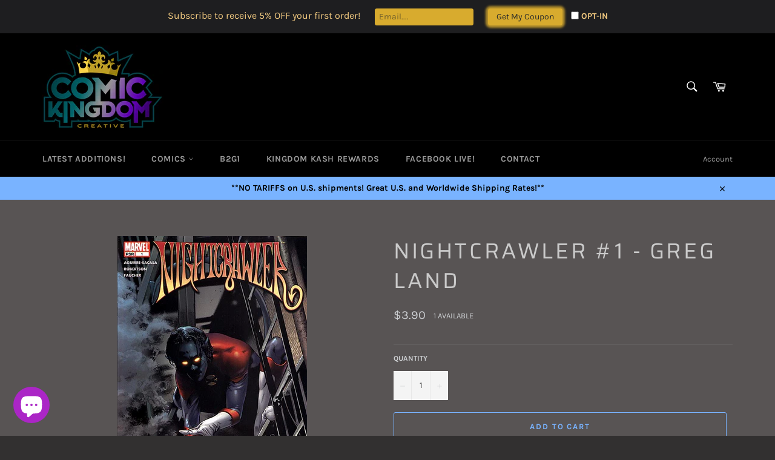

--- FILE ---
content_type: text/javascript; charset=utf-8
request_url: https://comickingdomcreative.com/products/nightcrawler-1-greg-land.js?sr&_=1769146774296
body_size: 190
content:
{"id":6736420044894,"title":"Nightcrawler #1 - Greg Land","handle":"nightcrawler-1-greg-land","description":"Writer: Roberto Aguirre-Sacasa | Artist: Darick Robertson | Cover: Greg Land\u003cbr\u003e\u003cbr\u003e\u003cspan style=\"color:red;font-weight:bold\"\u003e**We cannot offer a specific grading guarantee on older comics, but this comic is an estimated NM or better\u003c\/span\u003e","published_at":"2022-11-12T07:45:17-08:00","created_at":"2022-11-07T15:48:22-08:00","vendor":"Marvel Comics","type":"comics","tags":["CCT221107","Low stock"],"price":390,"price_min":390,"price_max":390,"available":true,"price_varies":false,"compare_at_price":null,"compare_at_price_min":0,"compare_at_price_max":0,"compare_at_price_varies":false,"variants":[{"id":39846370476126,"title":"Default Title","option1":"Default Title","option2":null,"option3":null,"sku":"","requires_shipping":true,"taxable":true,"featured_image":null,"available":true,"name":"Nightcrawler #1 - Greg Land","public_title":null,"options":["Default Title"],"price":390,"weight":85,"compare_at_price":null,"inventory_management":"shopify","barcode":"9665","requires_selling_plan":false,"selling_plan_allocations":[]}],"images":["\/\/cdn.shopify.com\/s\/files\/1\/0012\/0392\/9182\/products\/Nightcrawler_201_20_starts_202004.jpg?v=1667864902"],"featured_image":"\/\/cdn.shopify.com\/s\/files\/1\/0012\/0392\/9182\/products\/Nightcrawler_201_20_starts_202004.jpg?v=1667864902","options":[{"name":"Title","position":1,"values":["Default Title"]}],"url":"\/products\/nightcrawler-1-greg-land","media":[{"alt":null,"id":21695260491870,"position":1,"preview_image":{"aspect_ratio":0.653,"height":763,"width":498,"src":"https:\/\/cdn.shopify.com\/s\/files\/1\/0012\/0392\/9182\/products\/Nightcrawler_201_20_starts_202004.jpg?v=1667864902"},"aspect_ratio":0.653,"height":763,"media_type":"image","src":"https:\/\/cdn.shopify.com\/s\/files\/1\/0012\/0392\/9182\/products\/Nightcrawler_201_20_starts_202004.jpg?v=1667864902","width":498}],"requires_selling_plan":false,"selling_plan_groups":[]}